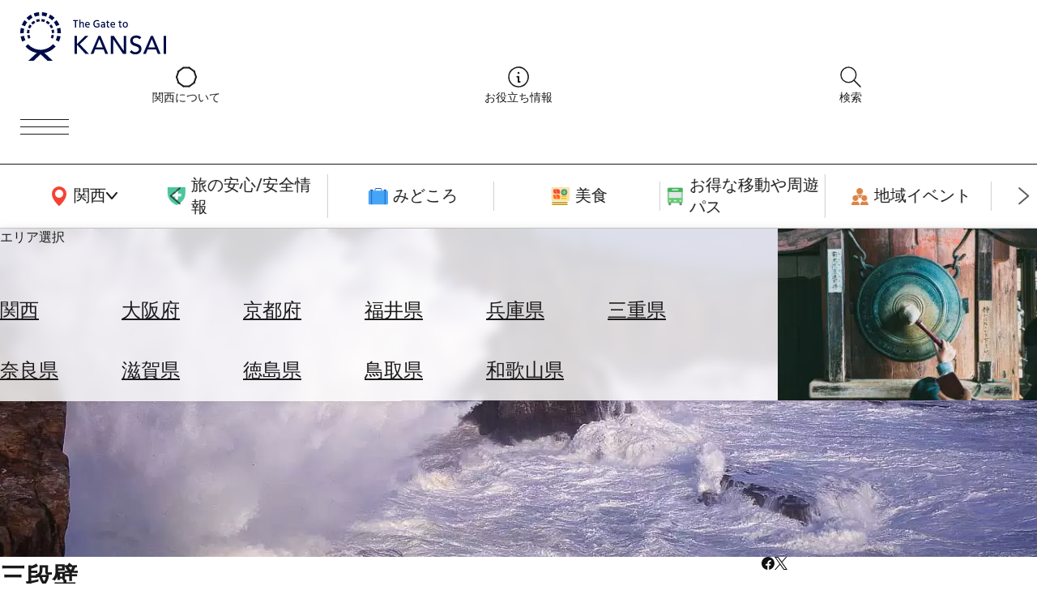

--- FILE ---
content_type: text/plain;charset=UTF-8
request_url: https://widgets.booked.net/weather/info?action=get_weather_info;ver=7;cityID=18242;type=7;scode=;ltid=3458;domid=;anc_id=18228;countday=undefined;cmetric=1;wlangID=16;color=137AE9;wwidth=296;header_color=ffffff;text_color=333333;link_color=08488D;border_form=1;footer_color=ffffff;footer_text_color=333333;transparent=0;v=0.0.1;ref=https://www.the-kansai-guide.com/ja/directory/item/10051/;rand_id=18747
body_size: 459
content:

			var callWidget;
			if(typeof setWidgetData === 'function') {
				callWidget = setWidgetData;
			} else {
				callWidget = setWidgetData_18747
			}
		
				callWidget({ "results": [ { "widget_type":"7", "html_code":" <div class=\"weather-customize weather-booked-vertical-one-prime\" style=\"width:296px;\" > \ <div class=\"booked-vertical-prime-in\"> <div class=\"booked-vertical-prime\"> <div class=\"bwop-city\">\大阪市</div> <div class=\"bwop-icon wm03 \"></div> <div class=\"booked-bwop-today\"> <div class=\"booked-bwop-today-temperature\"> <div class=\"booked-wzs-bwop-val\"> <div class=\"booked-bwop-number\"><span class=\"plus\">+</span>13</div> <div class=\"booked-bwop-dergee\"> <div class=\"booked-wzs-bwop-dergee-val\">&deg;</div> <div class=\"booked-wzs-bwop-dergee-name\">C</div> </div> </div> </div> <div class=\"booked-bwop-today-extreme\"> <div class=\"booked-bwop booked-pd-h\"><span>最高:</span><span class=\"plus\">+</span>12</div> <div class=\"booked-bwop booked-pd-l\"><span>最低:</span><span class=\"plus\">+</span>1</div> </div> </div> <div class=\"bwop-state\"> ところにより晴れ </div> </div> </div> </div> " } ] });
			

--- FILE ---
content_type: image/svg+xml
request_url: https://www.the-kansai-guide.com/kansaiguide/img/footer/icon_photo.svg
body_size: 1288
content:
<!--?xml version="1.0" encoding="utf-8"?-->
<!-- Generator: Adobe Illustrator 15.1.0, SVG Export Plug-In . SVG Version: 6.00 Build 0)  -->

<svg version="1.1" id="_x32_" xmlns="http://www.w3.org/2000/svg" xmlns:xlink="http://www.w3.org/1999/xlink" x="0px" y="0px" width="512px" height="512px" viewBox="0 0 512 512" style="width: 256px; height: 256px; opacity: 1;" xml:space="preserve">
<style type="text/css">

	.st0{fill:#4B4B4B;}

</style>
<g>
	<path class="st0" d="M256,224.828c-34.344,0-62.156,28.078-62.156,62.719s27.813,62.719,62.156,62.719s62.156-28.078,62.156-62.719
		S290.344,224.828,256,224.828z" style="fill: rgb(255, 255, 255);"></path>
	<path class="st0" d="M478.766,135.75h-58.625c-13.078,0-24.938-7.75-30.297-19.781l-17.547-39.313
		c-5.359-12.016-17.234-19.766-30.313-19.766H170.016c-13.078,0-24.953,7.75-30.328,19.766l-17.531,39.313
		C116.797,128,104.938,135.75,91.859,135.75H33.234C14.875,135.75,0,150.766,0,169.266v252.328c0,18.5,14.875,33.516,33.234,33.516
		h244.25h201.281c18.344,0,33.234-15.016,33.234-33.516V169.266C512,150.766,497.109,135.75,478.766,135.75z M256,403.844
		c-63.688,0-115.297-52.063-115.297-116.297S192.313,171.234,256,171.234s115.297,52.078,115.297,116.313
		S319.688,403.844,256,403.844z" style="fill: rgb(255, 255, 255);"></path>
</g>
</svg>


--- FILE ---
content_type: image/svg+xml
request_url: https://www.the-kansai-guide.com/kansaiguide/img/sideMenu/icon_weather.svg
body_size: 1437
content:
<svg xmlns="http://www.w3.org/2000/svg" width="36.207" height="24.281" viewBox="0 0 36.207 24.281"><g transform="translate(-65.53)"><path d="M80.874,9.955a5.389,5.389,0,1,1-5.389-5.389,5.388,5.388,0,0,1,5.389,5.389" fill="#fc0"/><path d="M75.485,3.7a.579.579,0,0,1-.579-.579V.58a.579.579,0,1,1,1.157,0V3.118a.578.578,0,0,1-.578.579" fill="#fc0"/><path d="M70.65,5.7a.579.579,0,0,1-.409-.17L68.446,3.733a.578.578,0,0,1,.818-.817L71.059,4.71a.579.579,0,0,1-.409.988" fill="#fc0"/><path d="M68.648,10.533H66.11a.579.579,0,1,1,0-1.158h2.538a.579.579,0,0,1,0,1.158" fill="#fc0"/><path d="M68.855,17.162a.579.579,0,0,1-.409-.987l1.795-1.794a.578.578,0,1,1,.818.817l-1.795,1.794a.575.575,0,0,1-.409.17" fill="#fc0"/><path d="M75.485,19.908a.579.579,0,0,1-.579-.579V16.791a.579.579,0,1,1,1.157,0v2.538a.578.578,0,0,1-.578.579" fill="#fc0"/><path d="M82.113,17.162a.575.575,0,0,1-.409-.17l-1.8-1.794a.578.578,0,1,1,.818-.817l1.8,1.794a.579.579,0,0,1-.409.987" fill="#fc0"/><path d="M84.86,10.533H82.322a.579.579,0,1,1,0-1.158H84.86a.579.579,0,0,1,0,1.158" fill="#fc0"/><path d="M80.318,5.7a.579.579,0,0,1-.409-.988l1.8-1.794a.578.578,0,1,1,.818.817l-1.8,1.795a.572.572,0,0,1-.409.17" fill="#fc0"/><path d="M78.661,11.164c.031,0,.062.009.093.009a4,4,0,0,1,3.928-4.939,3.992,3.992,0,0,1,2.429.832,6.454,6.454,0,0,1,11.784,3.642,6.515,6.515,0,0,1-.162,1.406A6.136,6.136,0,0,1,95.6,24.281H78.661a6.559,6.559,0,0,1,0-13.117" fill="#c8c8c8"/></g></svg>

--- FILE ---
content_type: application/javascript
request_url: https://www.the-kansai-guide.com/kansaiguide/js/directory/item.min__20260111-182240__.js?t=20260111-182240
body_size: 2927
content:
(()=>{"use strict";var __webpack_modules__={"./coffee/_modules/gw-navigation.coffee":()=>{eval("\n\n// ナビゲーション関連の処理\n\n// .gw-navigation__areaButtonのクリックイベントを登録\nvar areaButton, areaElement, gwAreaButton, gwAreaList, menuButton, sideMenu, sideMenuClose;\n\nareaButton = document.querySelector('.gw-navigationCategory__areaButton');\n\nareaElement = document.querySelector('.gw-navigationCategory__area');\n\nif (areaButton && areaElement) {\n  areaButton.addEventListener('click', function (event) {\n    event.preventDefault();\n    areaElement.classList.toggle('--is-active');\n    return areaButton.classList.toggle('--is-active');\n  });\n}\n\n// .gw-navigation__menuButtonのクリックイベントを登録\nmenuButton = document.querySelector('.gw-navigationHeader__menuButton');\n\nsideMenu = document.querySelector('.gw-sideMenu');\n\nsideMenuClose = document.querySelector('.gw-sideMenu__close');\n\nif (menuButton && sideMenu) {\n  menuButton.addEventListener('click', function (event) {\n    event.preventDefault();\n    return sideMenu.classList.add('--isOpen');\n  });\n  if (sideMenuClose) {\n    sideMenuClose.addEventListener('click', function (event) {\n      event.preventDefault();\n      return sideMenu.classList.remove('--isOpen');\n    });\n  }\n  document.addEventListener('click', function (event) {\n    if (!(sideMenu.contains(event.target) || menuButton.contains(event.target))) {\n      return sideMenu.classList.remove('--isOpen');\n    }\n  });\n}\n\n// .gw-sideMenu__areaButtonのクリックイベントを登録\ngwAreaButton = document.querySelector('.gw-sideMenu__areaButton');\n\ngwAreaList = document.querySelector('.gw-sideMenu__area');\n\nif (gwAreaButton && gwAreaList) {\n  gwAreaButton.addEventListener('click', function (event) {\n    event.preventDefault();\n    return gwAreaList.classList.toggle('--is-active');\n  });\n}\n\n// Splideの初期化\ndocument.addEventListener('DOMContentLoaded', function () {\n  var category;\n  category = new Splide('.gw-navigationCategory__sub', {\n    type: 'loop',\n    perMove: 1,\n    autoWidth: true,\n    autoHeight: true,\n    pagination: false\n  });\n  return category.mount();\n});\n\n//# sourceURL=webpack://Gulp4-Webpack/./coffee/_modules/gw-navigation.coffee?")},"./coffee/directory/item.coffee":(__unused_webpack_module,__unused_webpack_exports,__webpack_require__)=>{eval('\n\n__webpack_require__(/*! ../_modules/gw-navigation.coffee */ "./coffee/_modules/gw-navigation.coffee");\n\n//# sourceURL=webpack://Gulp4-Webpack/./coffee/directory/item.coffee?')}},__webpack_module_cache__={};function __webpack_require__(e){var n=__webpack_module_cache__[e];if(void 0!==n)return n.exports;n=__webpack_module_cache__[e]={exports:{}};return __webpack_modules__[e](n,n.exports,__webpack_require__),n.exports}var __webpack_exports__=__webpack_require__("./coffee/directory/item.coffee")})();